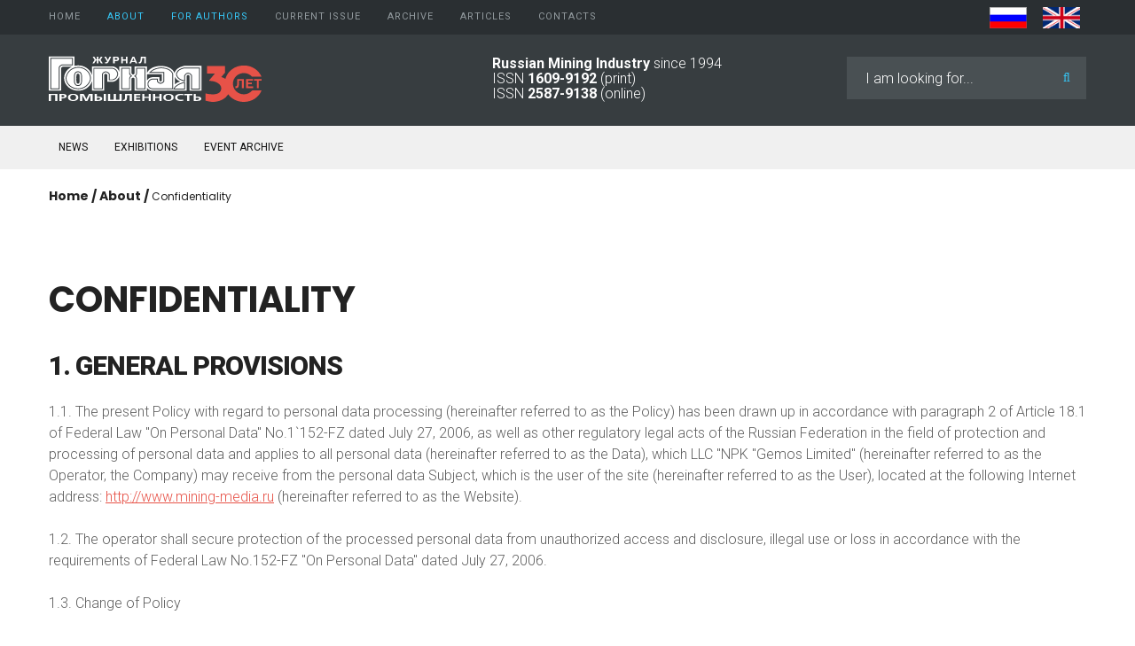

--- FILE ---
content_type: text/html; charset=utf-8
request_url: https://mining-media.ru/en/about/privacy-policy-en
body_size: 8104
content:
<!DOCTYPE html><html xmlns="http://www.w3.org/1999/xhtml" xml:lang="en-gb" lang="en-gb"><head><meta id="viewport" name="viewport" content="width=device-width, initial-scale=1"><base href="https://mining-media.ru/en/about/privacy-policy-en" /><meta http-equiv="content-type" content="text/html; charset=utf-8" /><meta name="author" content="Super User" /><meta name="generator" content="Joomla! - Open Source Content Management" /><title>Confidentiality - Mining Industry Journal</title><link href="https://mining-media.ru/ru/privacy-policy-ru" rel="alternate" hreflang="ru-RU" /><link href="https://mining-media.ru/en/about/privacy-policy-en" rel="alternate" hreflang="en-GB" /><link href="/favicon.ico" rel="shortcut icon" type="image/vnd.microsoft.icon" /><link href="https://mining-media.ru/en/component/search/?Itemid=839&amp;format=opensearch" rel="search" title="Search  Mining Industry Journal" type="application/opensearchdescription+xml" /><link rel="stylesheet" href="/media/com_jchoptimize/cache/css/bfdaacd464dc7ba74c5fe3154bbfcb3028620443df788029cb61e6aa0c637db1.css" /><link href="//fonts.googleapis.com/css?family=Poppins:300,400,500,600,700" rel="stylesheet" type="text/css" /><link href="//fonts.googleapis.com/css?family=Roboto:100,100i,300,300i,400,400i,500,500i,700,700i,900,900i" rel="stylesheet" type="text/css" /><link href="https://mining-media.ru/ru/privacy-policy-ru" rel="alternate" hreflang="x-default" /><link rel="apple-touch-icon" sizes="180x180" href="/templates/favicon/apple-touch-icon.png"><link rel="icon" type="image/png" sizes="32x32" href="/templates/favicon/favicon-32x32.png"><link rel="icon" type="image/png" sizes="16x16" href="/templates/favicon/favicon-16x16.png"><link rel="manifest" href="/templates/favicon/site.webmanifest"><meta name="msapplication-TileColor" content="#2d89ef"><meta name="msapplication-config" content="/templates/favicon/browserconfig.xml"><meta name="theme-color" content="#ffffff"></head><body class="body__ option-com_content view-article task- itemid-839"><div id="wrapper"><div class="wrapper-inner"> <a id="fake" href='#'></a> <div id="top" class="stuck_position"><div class="container"><div class="row"><nav class="moduletable home_menu  col-sm-10"><div class="module_container"><div class="icemegamenu"><ul id="icemegamenu"> <li id="iceMenu_633" class="iceMenuLiLevel_1 "> <a href="https://mining-media.ru/" title="" class=" iceMenuTitle "> <span class="icemega_title icemega_nosubtitle">Home</span> </a> </li> <li id="iceMenu_343" class="iceMenuLiLevel_1 mzr-drop parent active "> <a href="/en/about/about-journal" title="" class="icemega_active iceMenuTitle "> <span class="icemega_title icemega_nosubtitle">About</span> </a> <ul class="icesubMenu icemodules sub_level_1" style="width:200px"> <li><div style="float:left;width:200px" class="iceCols"><ul> <li id="iceMenu_697" class="iceMenuLiLevel_2 "> <a href="/en/about/about-journal" title="" class=" iceMenuTitle "> <span class="icemega_title icemega_nosubtitle">About Journal</span> </a> </li> <li id="iceMenu_836" class="iceMenuLiLevel_2 "> <a href="/en/about/aims-and-scope" title="" class=" iceMenuTitle "> <span class="icemega_title icemega_nosubtitle">Aims and scope</span> </a> </li> <li id="iceMenu_843" class="iceMenuLiLevel_2 "> <a href="/en/about/editorial-board" title="" class=" iceMenuTitle "> <span class="icemega_title icemega_nosubtitle">Editorial board</span> </a> </li> <li id="iceMenu_704" class="iceMenuLiLevel_2 "> <a href="/en/about/peer-review-process" title="" class=" iceMenuTitle "> <span class="icemega_title icemega_nosubtitle">Peer Review Process</span> </a> </li> <li id="iceMenu_703" class="iceMenuLiLevel_2 "> <a href="/en/about/publication-ethics" title="" class=" iceMenuTitle "> <span class="icemega_title icemega_nosubtitle">Publication ethics</span> </a> </li> <li id="iceMenu_837" class="iceMenuLiLevel_2 "> <a href="/en/about/conflict-of-interest" title="" class=" iceMenuTitle "> <span class="icemega_title icemega_nosubtitle">Conflict of Interest</span> </a> </li> <li id="iceMenu_838" class="iceMenuLiLevel_2 "> <a href="/en/about/open-access-policy" title="" class=" iceMenuTitle "> <span class="icemega_title icemega_nosubtitle">Open access policy</span> </a> </li> <li id="iceMenu_839" class="iceMenuLiLevel_2 current active "> <a href="/en/about/privacy-policy-en" title="" class=" iceMenuTitle "> <span class="icemega_title icemega_nosubtitle">Confidentiality</span> </a> </li> <li id="iceMenu_840" class="iceMenuLiLevel_2 "> <a href="/en/about/indexing" title="" class=" iceMenuTitle "> <span class="icemega_title icemega_nosubtitle">Indexing</span> </a> </li> <li id="iceMenu_583" class="iceMenuLiLevel_2 "> <a href="/en/about/subscription" title="" class=" iceMenuTitle "> <span class="icemega_title icemega_nosubtitle">Subscription</span> </a> </li> <li id="iceMenu_698" class="iceMenuLiLevel_2 "> <a href="/en/about/schedule-printing" title="" class=" iceMenuTitle "> <span class="icemega_title icemega_nosubtitle">Schedule printing </span> </a> </li> <li id="iceMenu_700" class="iceMenuLiLevel_2 "> <a href="/en/about/publishing-house" title="" class=" iceMenuTitle "> <span class="icemega_title icemega_nosubtitle">Publishing</span> </a> </li> <li id="iceMenu_819" class="iceMenuLiLevel_2 "> <a href="/en/about/editorial-staff" title="" class=" iceMenuTitle "> <span class="icemega_title icemega_nosubtitle">Editorial Staff</span> </a> </li> </ul> </div> </li> </ul> </li> <li id="iceMenu_830" class="iceMenuLiLevel_1 mzr-drop parent current active "> <a href="/en/for-authors/author-guide" title="" class=" iceMenuTitle "> <span class="icemega_title icemega_nosubtitle">For Authors</span> </a> <ul class="icesubMenu icemodules sub_level_1" style="width:280px"> <li><div style="float:left;width:280px" class="iceCols"><ul> <li id="iceMenu_705" class="iceMenuLiLevel_2 "> <a href="/en/for-authors/author-guide" title="" class=" iceMenuTitle "> <span class="icemega_title icemega_nosubtitle">Author guide</span> </a> </li> <li id="iceMenu_842" class="iceMenuLiLevel_2 "> <a href="/en/for-authors/copyright" title="" class=" iceMenuTitle "> <span class="icemega_title icemega_nosubtitle">Copyright</span> </a> </li> <li id="iceMenu_841" class="iceMenuLiLevel_2 current active "> <a href="/en/about/privacy-policy-en" title="" class=" iceMenuTitle "> <span class="icemega_title icemega_nosubtitle">Confidentiality</span> </a> </li> </ul> </div> </li> </ul> </li> <li id="iceMenu_831" class="iceMenuLiLevel_1 "> <a href="https://mining-media.ru/en/arhiven/2025/19667-gornaya-promyshlennost-2025en-4s" title="" class=" iceMenuTitle "> <span class="icemega_title icemega_nosubtitle">Current issue</span> </a> </li> <li id="iceMenu_283" class="iceMenuLiLevel_1 mzr-drop parent "> <a href="/en/arhiven" title="" class=" iceMenuTitle "> <span class="icemega_title icemega_nosubtitle">Archive</span> </a> <ul class="icesubMenu icemodules sub_level_1" style="width:120px"> <li><div style="float:left;width:120px" class="iceCols"><ul> <li id="iceMenu_962" class="iceMenuLiLevel_2 "> <a href="/en/arhiven/2025" title="" class=" iceMenuTitle "> <span class="icemega_title icemega_nosubtitle">2025</span> </a> </li> <li id="iceMenu_950" class="iceMenuLiLevel_2 "> <a href="/en/arhiven/2024" title="" class=" iceMenuTitle "> <span class="icemega_title icemega_nosubtitle">2024</span> </a> </li> <li id="iceMenu_942" class="iceMenuLiLevel_2 "> <a href="/en/arhiven/2023" title="" class=" iceMenuTitle "> <span class="icemega_title icemega_nosubtitle">2023</span> </a> </li> <li id="iceMenu_883" class="iceMenuLiLevel_2 "> <a href="/en/arhiven/2022" title="" class=" iceMenuTitle "> <span class="icemega_title icemega_nosubtitle">2022</span> </a> </li> <li id="iceMenu_878" class="iceMenuLiLevel_2 "> <a href="/en/arhiven/2021" title="" class=" iceMenuTitle "> <span class="icemega_title icemega_nosubtitle">2021</span> </a> </li> <li id="iceMenu_665" class="iceMenuLiLevel_2 "> <a href="/en/arhiven/2016-2020" title="" class=" iceMenuTitle "> <span class="icemega_title icemega_nosubtitle">2016 - 2020</span> </a> </li> <li id="iceMenu_666" class="iceMenuLiLevel_2 "> <a href="/en/arhiven/2011-2015" title="" class=" iceMenuTitle "> <span class="icemega_title icemega_nosubtitle">2011 - 2015</span> </a> </li> <li id="iceMenu_667" class="iceMenuLiLevel_2 "> <a href="/en/arhiven/2006-2010" title="" class=" iceMenuTitle "> <span class="icemega_title icemega_nosubtitle">2006 - 2010</span> </a> </li> <li id="iceMenu_668" class="iceMenuLiLevel_2 "> <a href="/en/arhiven/2001-2005" title="" class=" iceMenuTitle "> <span class="icemega_title icemega_nosubtitle">2001 - 2005</span> </a> </li> <li id="iceMenu_669" class="iceMenuLiLevel_2 "> <a href="/en/arhiven/1994-2000" title="" class=" iceMenuTitle "> <span class="icemega_title icemega_nosubtitle">1994 - 2000</span> </a> </li> </ul> </div> </li> </ul> </li> <li id="iceMenu_834" class="iceMenuLiLevel_1 mzr-drop parent "> <a href="/en/articles/original-paper" title="" class=" iceMenuTitle "> <span class="icemega_title icemega_nosubtitle">Аrticles</span> </a> <ul class="icesubMenu icemodules sub_level_1" style="width:280px"> <li><div style="float:left;width:280px" class="iceCols"><ul> <li id="iceMenu_829" class="iceMenuLiLevel_2 "> <a href="/en/articles/original-paper" title="" class=" iceMenuTitle "> <span class="icemega_title icemega_nosubtitle">Original Paper</span> </a> </li> <li id="iceMenu_426" class="iceMenuLiLevel_2 "> <a href="/en/articles/articleen" title="" class=" iceMenuTitle "> <span class="icemega_title icemega_nosubtitle">Informational Articles</span> </a> </li> </ul> </div> </li> </ul> </li> <li id="iceMenu_171" class="iceMenuLiLevel_1 "> <a href="/en/contactsen" title="" class=" iceMenuTitle "> <span class="icemega_title icemega_nosubtitle">Contacts</span> </a> </li> </ul> </div></div></nav><div class="moduletable  top_language  col-sm-2"><div class="module_container"><div class="mod-languages top_language"><ul class="lang-inline" dir="ltr"> <li> <a href="/ru/privacy-policy-ru"> <img src="/media/mod_languages/images/ru.gif" alt="RUS" title="RUS" width="42" height="28" /> </a> </li> <li class="lang-active"> <a href="https://mining-media.ru/en/about/privacy-policy-en"> <img src="/media/mod_languages/images/en.gif" alt="EN" title="EN" width="42" height="28" /> </a> </li> </ul> </div> </div></div></div></div></div><div id="header" class="stuck_position"><div class="container"><div class="row"><div id="logo" class="col-sm-5"> <a href="https://mining-media.ru/"> <img src="/images/mmd_logo.svg" onerror="this.onerror=null; this.src='/images/mmd_logo.png'" alt=""> </a> </div><div class="moduletable  header_information  col-sm-4"><div class="module_container"><div class="mod-custom mod-custom__ header_information" ><p><strong>Russian Mining Industry </strong>since 1994<br />ISSN <strong>1609-9192</strong> (print) <br />ISSN <strong>2587-9138</strong> (online)</p></div></div></div><div class="moduletable   col-sm-3"><div class="module_container"><div role="search" class="mod-search custom mod-search__"><form action="/en/about/privacy-policy-en" method="post" class="navbar-form"> <label for="searchword-214" class="element-invisible">Search ...</label> <input id="searchword-214" name="searchword" maxlength="200" class="inputbox mod-search_searchword" type="text" size="0" placeholder="I am looking for..." required> <button class="fa fa-search" onclick="this.form.searchword.focus();"></button> <input type="hidden" name="task" value="search"> <input type="hidden" name="option" value="com_search"> <input type="hidden" name="Itemid" value="839"> </form></div></div></div></div></div></div><div id="navigation" class="stuck_position"><div class="container"><div class="row"><div class="moduletable   col-sm-12"><div class="module_container"><div class="mod-menu"><ul class="menu news"> <li class="item-305"> <a class="item-305" href="/en/newsen" >News</a> </li> <li class="item-833"> <a class="item-833" href="/en/expoen" >Exhibitions</a> </li> <li class="item-832"> <a class="item-832" href="/en/exhibitionsen" >Event archive</a> </li> </ul> </div></div></div></div></div></div><div id="breadcrumbs" class="stuck_position"><div class="container"><div class="row"><div class="moduletable   col-sm-12"><div class="module_container"><ul class="breadcrumb"> <li><a href="/en/" class="pathway">Home</a><span class="divider">&nbsp;/&nbsp;</span></li><li><a href="/en/about/about-journal" class="pathway">About</a><span class="divider">&nbsp;/&nbsp;</span></li><li class="active"><span>Confidentiality</span></li></ul></div></div><div class="moduletable  nomobile "><div class="module_container"><div class="bannergroup nomobile"> </div> </div></div><div class="moduletable  nomobile "><div class="module_container"><div class="bannergroup nomobile"> </div> </div></div></div></div></div><div id="content"><div class="container"><div class="row"><div class="content-inner"><div id="component" class="col-sm-12"> <main role="main"><div id="system-message-container"> </div><article class="page-item page-item__blog page-item__" itemscope itemtype="http://schema.org/Article"> <header class="page-header"><h1><span class="item_title_part_0 item_title_part_odd item_title_part_first_half item_title_part_first item_title_part_last">Confidentiality</span></h1></header><div class="item_fulltext"><h2><span class="item_title_part_0 item_title_part_odd item_title_part_first_half item_title_part_first">1.</span> <span class="item_title_part_1 item_title_part_even item_title_part_first_half">GENERAL</span> <span class="item_title_part_2 item_title_part_odd item_title_part_second_half item_title_part_last">PROVISIONS</span></h2><p>1.1. The present Policy with regard to personal data processing (hereinafter referred to as the Policy) has been drawn up in accordance with paragraph 2 of Article 18.1 of Federal Law "On Personal Data" No.1`152-FZ dated July 27, 2006, as well as other regulatory legal acts of the Russian Federation in the field of protection and processing of personal data and applies to all personal data (hereinafter referred to as the Data), which LLC "NPK "Gemos Limited" (hereinafter referred to as the Operator, the Company) may receive from the personal data Subject, which is the user of the site (hereinafter referred to as the User), located at the following Internet address: <a href="http://www.mining-media.ru">http://www.mining-media.ru</a> (hereinafter referred to as the Website).</p><p>1.2. The operator shall secure protection of the processed personal data from unauthorized access and disclosure, illegal use or loss in accordance with the requirements of Federal Law No.152-FZ "On Personal Data" dated July 27, 2006.</p><p>1.3. Change of Policy</p><p>1.3.1. The Operator has the right to make changes to this Policy. When changes are made, the date of the last update of the Policy is specified in the Policy title. The new version of the Policy shall come into force as soon as it is posted on the Website, unless otherwise provided by the new version of the Policy.</p><h2><span class="item_title_part_0 item_title_part_odd item_title_part_first_half item_title_part_first">2.</span> <span class="item_title_part_1 item_title_part_even item_title_part_first_half">TERMS</span> <span class="item_title_part_2 item_title_part_odd item_title_part_first_half">AND</span> <span class="item_title_part_3 item_title_part_even item_title_part_second_half">ACRONYMS</span> <span class="item_title_part_4 item_title_part_odd item_title_part_second_half item_title_part_last">ADOPTED</span></h2><p><strong>Personal data (PD)</strong> - any information related directly or indirectly to a certain or identifiable individual natural person (Personal Data Subject).</p><p><strong>Processing of personal data</strong> - any action (operation) or set of actions (operations), made with the personal data using automation tools or without the use of such tools, including gathering, recording, systematization, accumulation, storage, specification (updating, change), extraction, use, transfer, depersonalization, blocking, removal, destruction of the personal data.</p><p><strong>Automated processing of personal data</strong> - processing of personal data by means of computing equipment.</p><p><strong>Personal Data Information System (PDIS)</strong> - a set of personal data contained in databases as well as information technologies and technical means that ensure its processing.</p><p>The personal data made public by the Subject of the personal data - the PD, access to which is given to an unlimited number of persons by the Subject of the personal data or at the request of this Subject.<br />Blocking of personal data - temporary termination of the personal data processing (except for the cases when such processing is necessary for rectification of personal data).</p><p>Destruction of personal data - actions that render it impossible to restore the content of personal data in the Personal Data Information System and (or) that destroy material carriers of personal data.</p><p>Operator - the organization that independently or together with other persons organizes processing of personal data and determines the purposes of processing the personal data to be processed and actions (operations) performed with the personal data. The operator is LLC "NPK "Gemos Limited", registered at the following address: Moscow, Leninsky Prospekt, Block 6/3, office 265, Taxpayer Identification Number (TIN): 7723083844, Primary State Registration Number (OGRN): 1027739360440.</p><h2><span class="item_title_part_0 item_title_part_odd item_title_part_first_half item_title_part_first">3.</span> <span class="item_title_part_1 item_title_part_even item_title_part_first_half">PROCESSING</span> <span class="item_title_part_2 item_title_part_odd item_title_part_first_half">OF</span> <span class="item_title_part_3 item_title_part_even item_title_part_second_half">PERSONAL</span> <span class="item_title_part_4 item_title_part_odd item_title_part_second_half item_title_part_last">DATA</span></h2><p>3.1. Obtaining PD.</p><p>3.1.1. All PD should be obtained directly from the Subject. If the Subject's PD can be obtained only from a third party, the Subject must be notified of this or their consent must be obtained.</p><p>3.1.2. The Operator shall inform the Subject about the objectives, assumed sources and methods of obtaining the PD, the nature of the PD to be obtained, the list of actions with the PD, the period during which the consent is valid and the procedure for its withdrawal, as well as about the consequences of the Subject's refusal to give its written consent to obtain the PD.</p><p>3.1.3. The Subject can transfer the PD to the Operator for processing in the following ways:</p><ul> <li>By visiting the Website;</li> <li>By filling in the follow-up form on the Website (order a call, leave feedback, registration, make an order and others).</li> </ul><p>3.2. Processing of Personal Data.</p><p>3.1.2. Processing of personal data is performed:</p><ul> <li>With the consent of the Subject of personal data to the processing of their personal data;</li> <li>In cases when processing of the personal data is necessary in order to exercise and perform the functions, powers and duties imposed by the Russian legislation;</li> <li>In cases when processing is performed of the personal data, access to which is given to an unlimited number of persons by the Subject of the personal data or at the request of the Subject (hereinafter referred to as the personal data made publicly accessible by the Subject of the personal data).</li> </ul><p>3.2.2. Purposes of processing personal data:Raising awareness of the Website users about the Company's products/work/services, providing relevant advertising information, advertising optimization, providing information support, consulting services, conducting marketing campaigns (including e-mail newsletters and SMS notifications about the news and promotions, etc.), sending notifications about the status of inquiries, requests, orders, as well as in other ways of utilizing the Website by the User.</p><p>3.2.3. Categories of personal data Subjects.<br />The PD of the following PD Subjects is processed:<br />natural persons - Website Users.</p><p>3.2.4. PD processed by the Operator:</p><ul> <li>name, family name, patronymic of the natural person and/or individual entrepreneur, position held, e-mail address, contact phone number, location address;</li> <li>the source of access to the Website and the search or promotional query information;</li> <li>user device data (including resolution, version and other attributes that characterize the user device);</li> <li>user clicks, page views, field fillings, banner and video displays and views;</li> <li>data characterizing the audience segments;</li> <li>session parameters;</li> <li>visiting time data;</li> <li>the information stored in the cookies,</li> <li>IP-address.</li> </ul><p>3.2.5. Processing of personal data is executed:</p><ul> <li>using automation tools;</li> <li>Without the use of automation tools.</li> </ul><p>3.3. Storage of Personal Data.</p><p>1.3.3. The PD of the Subjects received by the Operator is further processed and transferred for storage in electronic form.</p><p>3.2.3. It is not allowed to store and place the documents containing PD in open electronic catalogues (file exchangers) in the Personal Data Information System (PDIS).</p><p>3.3.3. Storage of PD in a form that allows identification of the PD Subject is done for as long as it is required for the purposes of its processing, and this PD is subject to destruction upon achievement of the processing purposes or in case the need to achieve these purposes exists no longer.</p><p>3.4. Destruction of Personal Data.</p><p>3.1.4. PD stored on electronic media is destroyed by erasing or formatting the media.</p><p>3.2.4. The fact of PD destruction is documented with a media destruction certificate.</p><p>3.5. Transfer of Personal Data.</p><p>3.1.5. The operator shall transfer the PD to third parties in the following cases:</p><ul> <li>the Subject has expressed his consent to such actions;</li> <li>the transfer is subject to Russian or other applicable law within a legally established procedure.</li> </ul><h2><span class="item_title_part_0 item_title_part_odd item_title_part_first_half item_title_part_first">4.</span> <span class="item_title_part_1 item_title_part_even item_title_part_first_half">PROTECTION</span> <span class="item_title_part_2 item_title_part_odd item_title_part_first_half">OF</span> <span class="item_title_part_3 item_title_part_even item_title_part_second_half">PERSONAL</span> <span class="item_title_part_4 item_title_part_odd item_title_part_second_half item_title_part_last">DATA</span></h2><p>4.1. The main PD protection measures used by the Operator include the following:</p><p>4.1.1. Appointment of the person responsible for PD processing, which organizes the PD processing, training and instruction, internal control over compliance of the Operator and its employees with the PD protection requirements.</p><p>4.1.2. Identification of actual security threats to PD during its processing in the Personal Data Information System (PDIS) and development of measures and activities to protect the PD.</p><p>4.1.3. Development of a policy related to personal data processing.</p><p>4.1.4. Establishing rules to access the PD processed in the Personal Data Information System (PDIS).</p><p>4.1.5. Setting access passwords for the Operator's employees in the Personal Data Information System (PDIS).</p><p>4.1.6. Compliance with the conditions ensuring safety of the PD and preventing unauthorized access to it.</p><p>4.1.7. Detection of unauthorized access to personal data and taking action.</p><p>4.1.8. Recovery of PD modified or destroyed as the result of unauthorized access.</p><p>4.1.9. Training of the Operator's employees directly involved in PD processing in provisions of the RF legislation on personal data, including requirements for personal data protection, documentation defining the Operator's policy regarding personal data processing, local acts on personal data processing.</p><p>4.1.10. Implementation of internal control and audit.</p><h2><span class="item_title_part_0 item_title_part_odd item_title_part_first_half item_title_part_first">5.</span> <span class="item_title_part_1 item_title_part_even item_title_part_first_half">BASIC</span> <span class="item_title_part_2 item_title_part_odd item_title_part_first_half">RIGHTS</span> <span class="item_title_part_3 item_title_part_even item_title_part_first_half">OF</span> <span class="item_title_part_4 item_title_part_odd item_title_part_first_half">THE</span> <span class="item_title_part_5 item_title_part_even item_title_part_first_half">PD</span> <span class="item_title_part_6 item_title_part_odd item_title_part_second_half">SUBJECT</span> <span class="item_title_part_7 item_title_part_even item_title_part_second_half">AND</span> <span class="item_title_part_8 item_title_part_odd item_title_part_second_half">OBLIGATIONS</span> <span class="item_title_part_9 item_title_part_even item_title_part_second_half">OF</span> <span class="item_title_part_10 item_title_part_odd item_title_part_second_half">THE</span> <span class="item_title_part_11 item_title_part_even item_title_part_second_half item_title_part_last">OPERATOR</span></h2><p>5.1. Basic rights of the PD Subject.</p><p>The Subject has the right to access his personal data and the following information:</p><ul> <li>confirmation of the fact that the Operator has processed the PD;</li> <li>legal basis and purpose of PD processing;</li> <li>objectives and methods of PD processing used by the Operator;</li> <li>name and location of the Operator, information regarding persons (except for the Operator's employees) who have access to the PD or who may be disclosed to the PD pursuant to the contract with the Operator or under the federal law;</li> <li>terms of processing personal data, including the terms of their storage;</li> <li>the procedure to exercise the rights granted to the PD Subject by Federal Law No.152-FZ "On Personal Data" dated July 27, 2006;</li> <li>name or family name, first name, patronymic and address of the person to process the PD based on the Operator's request, if such processing has been or will be assigned to this person;</li> <li>contacting the Operator and sending requests;</li> <li>appealing against actions or omissions of the Operator.</li> </ul><p>5.2. Obligations of the Operator.</p><p>The operator shall:</p><ul> <li>provide information about PD processing when collecting the PD;</li> <li>in cases when the PD was not received directly from the PD Subject, notify the Subject hereof;</li> <li>explain the consequences of such refusal to the Subject if the Subject refuses to provide the PD,</li> <li>publish or otherwise provide unrestricted access to the documents defining its policy related to the PD processing and to the information regarding the implemented requirements towards the PD protection;</li> <li>take the necessary legal, organizational and technical measures or ensure their adoption to protect the PD from illegal or accidental disclosure, destruction, alteration, blocking, copying, provision, distribution, as well as from other illegal actions related to the PD;</li> <li>provide response to the requests and appeals of the PD Subjects, their representatives and the bodies authorized to protect the rights of the PD Subjects.</li> </ul> </div><div class="addthis_sharing_toolbox"></div><div class="addthis_inline_share_toolbox"></div></article></main> </div> </div> </div> </div> </div> </div> </div><div id="footer-wrapper"><div class="footer-wrapper-inner"><div id="footer"class="stuck_position"><div class="container"><div class="row"><div class="moduletable  "><div class="module_container"><div class="mod-custom mod-custom__" ><div class="agelimit col-sm-3">&nbsp;</div><div class="copyright_right col-sm-9">2008-2023 © Mining-Media.ru. All rights reserved<br />The Mass Media Registration Certificate of ROSKOMNADZOR EL No. FS 77-71589 of November, 23,&nbsp;2017<br />Publishing: Scientific &amp; Industrial company “Gemos Ltd.”<br />Chief Editor Elena V.&nbsp;Anistratova<br />tel./fax: <a href="tel:+74992370311">+7&nbsp;(499)&nbsp;237-03-11</a>; e-mail: <a href="mailto:info@mining-media.ru">info@mining-media.ru</a></div></div></div></div></div></div></div><div id="copyright" role="contentinfo"><div class="container"><div class="row"><div class="copyright col-sm-12"> <a class="terms_link" href="/en/terms-of-use-en"> Terms of Use </a> &nbsp; | &nbsp; <a class="privacy_link" rel="license" href="/en/privacy-policy-en"> Privacy Policy </a> <div class="counters block-dark"> <script src="/media/com_jchoptimize/cache/js/bba750aa7471a1059b38afd34e79abe46b2238dde77a53aff0525eabec6f5fbf.js"></script> <script type="text/javascript">document.write("<a href='//www.liveinternet.ru/click' "+"target=_blank><img src='//counter.yadro.ru/hit?t14.3;r"+
escape(document.referrer)+((typeof(screen)=="undefined")?"":";s"+screen.width+"*"+screen.height+"*"+(screen.colorDepth?screen.colorDepth:screen.pixelDepth))+";u"+escape(document.URL)+";h"+escape(document.title.substring(0,80))+";"+Math.random()+"' alt='' title='LiveInternet: показано число просмотров за 24"+" часа, посетителей за 24 часа и за сегодня' "+"border='0' width='88' height='31'><\/a>")</script> &nbsp;&nbsp; <noscript><div><img src="https://top-fwz1.mail.ru/counter?id=1490552;js=na" style="position:absolute;left:-9999px;" alt="Top.Mail.Ru" /></div></noscript> <a href="https://top-fwz1.mail.ru/jump?from=1490552"> <img class="jch-lazyload" src="[data-uri]" data-src="https://top-fwz1.mail.ru/counter?id=1490552;t=418;l=1" height="31" width="88" alt="Top.Mail.Ru" style="border:0;" /><noscript><img src="https://top-fwz1.mail.ru/counter?id=1490552;t=418;l=1" height="31" width="88" alt="Top.Mail.Ru" style="border:0;" /></noscript></a> &nbsp;&nbsp; <a href="https://metrika.yandex.ru/stat/?id=11811745&amp;from=informer"
target="_blank" rel="nofollow"><img src="[data-uri]" data-src="https://informer.yandex.ru/informer/11811745/3_0_F0F0F0FF_F0F0F0FF_0_pageviews"
style="width:88px; height:31px; border:0;" alt="Яндекс.Метрика" title="Яндекс.Метрика: данные за сегодня (просмотры, визиты и уникальные посетители)" class="ym-advanced-informer jch-lazyload" data-cid="11811745" data-lang="ru" /><noscript><img src="https://informer.yandex.ru/informer/11811745/3_0_F0F0F0FF_F0F0F0FF_0_pageviews"
style="width:88px; height:31px; border:0;" alt="Яндекс.Метрика" title="Яндекс.Метрика: данные за сегодня (просмотры, визиты и уникальные посетители)" class="ym-advanced-informer" data-cid="11811745" data-lang="ru" /></noscript></a> </div></div></div></div></div></div></div><div id="back-top"> <a href="#"><span></span></a> </div><noscript><div><img src="https://mc.yandex.ru/watch/11811745" style="position:absolute; left:-9999px;" alt="" /></div></noscript> <script src="/media/com_jchoptimize/cache/js/bba750aa7471a1059b38afd34e79abe40b3354853e30af2940713ee5d1d9cb56.js" defer></script> <script src="/templates/theme3455/html/mod_icemegamenu/js/menu.js" type="text/javascript" defer="defer"></script> <script src="/templates/theme3455/html/mod_icemegamenu/js/jquery.rd-navbar.js" type="text/javascript" defer="defer"></script> <script src="/media/com_jchoptimize/cache/js/bba750aa7471a1059b38afd34e79abe4ec77184da62baa3cca3ef34dccff03eb.js" async></script> </body> </html>